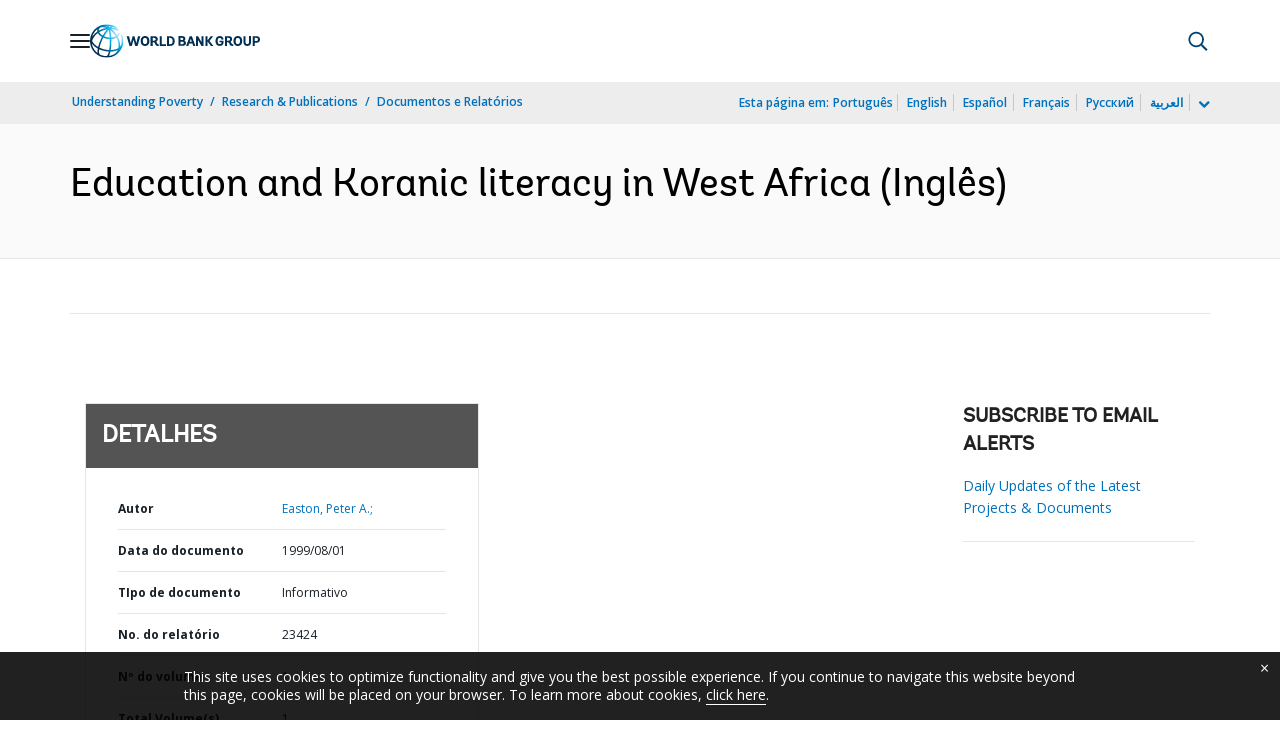

--- FILE ---
content_type: application/xml; charset=utf-8
request_url: https://search.worldbank.org/api/v3/wds?format=xml&fl=display_title,lang&guid=581121468329358898&apilang=pt
body_size: 1030
content:
<?xml version="1.0" encoding="UTF-8" standalone="yes"?>
<documents rows="10" os="0" page="1" total="1">
  <doc id="1671247">
    <id>1671247</id>
    <lang>Inglês</lang>
    <entityids>
      <entityid>090224b085351bee_2_0</entityid>
    </entityids>
    <abstracts>The note examines the practical, and literate skills that students acquire at different levels in West African Koranic schools. It is a long-standing parallel system of education, yet, relatively unknown to development planers, thus seldom taken into explicit account in their policies, and strategies. Islamic educational systems have been present since the seventh century, and by the tenth century, communities of Muslim merchants, and scholars were established in many commercial centers region wide. The system of Islamic learning across West Africa is several-tiered, though less rigidly structured than its Western counterpart. Nonetheless, and despite a uniformity tendency toward underlying religious culture, and basic orientation, the nature and quality of instruction in Koranic schools, and the Islamic system as a whole, vary tremendously from region to region. Given that understanding of Arabic - modern or classic - beyond the Koranic texts is rare, the highest levels of practical literacy are most frequently found in areas where there is a developed system for transcribing African language with Arabic characters. The note concludes that basic Islamic instruction has dimensions of practical application, i.e., it constitutes an introduction to the technology of writing, and to a lesser extent, to numeracy; it is a training, as well as local leadership; and, has always been an avenue for social, and economic advancement.</abstracts>
    <display_title>Education and Koranic literacy in West Africa</display_title>
    <pdfurl>http://documents.worldbank.org/curated/en/581121468329358898/pdf/23424-Replacement-file-IKNT11.pdf</pdfurl>
    <guid>581121468329358898</guid>
    <url>https://www.worldbank.org/curated/pt/581121468329358898</url>
  </doc>
</documents>